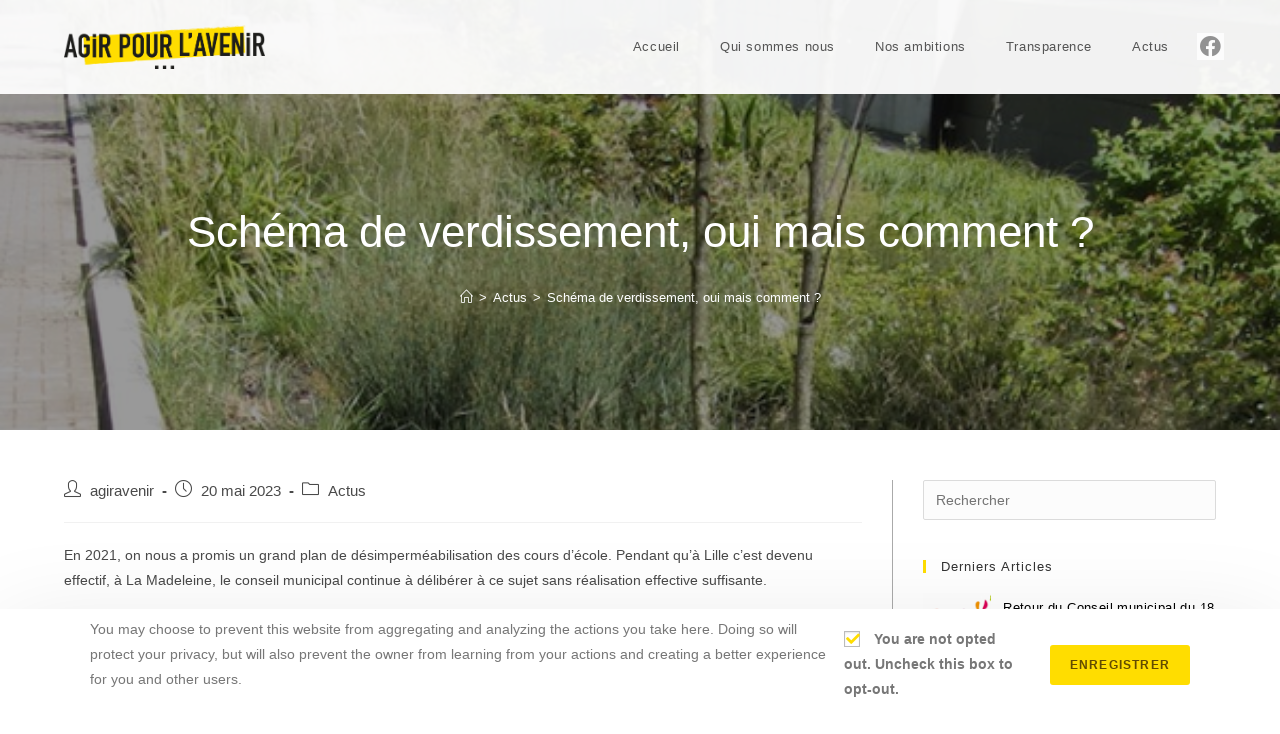

--- FILE ---
content_type: text/html; charset=UTF-8
request_url: https://www.agir-avenir.org/schema-de-verdissement-oui-mais-comment/
body_size: 16221
content:
<!DOCTYPE html><html class="html" lang="fr-FR"><head><meta charset="UTF-8"><link rel="profile" href="https://gmpg.org/xfn/11"><link media="all" href="https://www.agir-avenir.org/wp-content/cache/autoptimize/css/autoptimize_50523b316bd0c06f71ff78df2bed2c4a.css" rel="stylesheet"><title>Schéma de verdissement, oui mais comment ? &#8211; Agir pour l&#039;avenir</title><meta name='robots' content='max-image-preview:large' /><meta property="og:type" content="article" /><meta property="og:title" content="Schéma de verdissement, oui mais comment ?" /><meta property="og:description" content="En 2021, on nous a promis un grand plan de désimperméabilisation des cours d’école. Pendant qu’à Lille c’est devenu effectif, à La Madeleine, le conseil municipal continue à délibérer à ce sujet sans réalisation effective suffisante.  Copyright : https://collectivitesviables.org/ Lors…" /><meta property="og:image" content="https://www.agir-avenir.org/wp-content/uploads/2023/05/verdissement.png" /><meta property="og:image:width" content="602" /><meta property="og:image:height" content="451" /><meta property="og:url" content="https://www.agir-avenir.org/schema-de-verdissement-oui-mais-comment/" /><meta property="og:site_name" content="Agir pour l&#039;avenir" /><meta property="article:author" content="https://www.facebook.com/agiravenir59" /><meta property="article:published_time" content="2023-05-20T11:15:13+02:00" /><meta property="article:modified_time" content="2023-05-20T11:15:14+02:00" /><meta property="og:updated_time" content="2023-05-20T11:15:14+02:00" /><meta property="article:section" content="Actus" /><meta property="article:publisher" content="https://www.facebook.com/agiravenir59" /><meta name="twitter:card" content="summary_large_image" /><meta name="twitter:title" content="Schéma de verdissement, oui mais comment ?" /><meta name="twitter:description" content="En 2021, on nous a promis un grand plan de désimperméabilisation des cours d’école. Pendant qu’à Lille c’est devenu effectif, à La Madeleine, le conseil municipal continue à délibérer à ce sujet sans réalisation effective suffisante.  Copyright : https://collectivitesviables.org/ Lors…" /><meta name="twitter:image" content="https://www.agir-avenir.org/wp-content/uploads/2023/05/verdissement.png" /><meta name="twitter:site" content="@" /><meta name="twitter:creator" content="@" /><link rel="pingback" href="https://www.agir-avenir.org/xmlrpc.php"><meta name="viewport" content="width=device-width, initial-scale=1"><link rel='dns-prefetch' href='//www.agir-avenir.org' /><link rel="alternate" type="application/rss+xml" title="Agir pour l&#039;avenir &raquo; Flux" href="https://www.agir-avenir.org/feed/" /><link rel="alternate" type="application/rss+xml" title="Agir pour l&#039;avenir &raquo; Flux des commentaires" href="https://www.agir-avenir.org/comments/feed/" /><link rel="alternate" type="application/rss+xml" title="Agir pour l&#039;avenir &raquo; Schéma de verdissement, oui mais comment ? Flux des commentaires" href="https://www.agir-avenir.org/schema-de-verdissement-oui-mais-comment/feed/" /> <script>window._wpemojiSettings = {"baseUrl":"https:\/\/s.w.org\/images\/core\/emoji\/15.0.3\/72x72\/","ext":".png","svgUrl":"https:\/\/s.w.org\/images\/core\/emoji\/15.0.3\/svg\/","svgExt":".svg","source":{"concatemoji":"https:\/\/www.agir-avenir.org\/wp-includes\/js\/wp-emoji-release.min.js?ver=6.7.4"}};
/*! This file is auto-generated */
!function(i,n){var o,s,e;function c(e){try{var t={supportTests:e,timestamp:(new Date).valueOf()};sessionStorage.setItem(o,JSON.stringify(t))}catch(e){}}function p(e,t,n){e.clearRect(0,0,e.canvas.width,e.canvas.height),e.fillText(t,0,0);var t=new Uint32Array(e.getImageData(0,0,e.canvas.width,e.canvas.height).data),r=(e.clearRect(0,0,e.canvas.width,e.canvas.height),e.fillText(n,0,0),new Uint32Array(e.getImageData(0,0,e.canvas.width,e.canvas.height).data));return t.every(function(e,t){return e===r[t]})}function u(e,t,n){switch(t){case"flag":return n(e,"\ud83c\udff3\ufe0f\u200d\u26a7\ufe0f","\ud83c\udff3\ufe0f\u200b\u26a7\ufe0f")?!1:!n(e,"\ud83c\uddfa\ud83c\uddf3","\ud83c\uddfa\u200b\ud83c\uddf3")&&!n(e,"\ud83c\udff4\udb40\udc67\udb40\udc62\udb40\udc65\udb40\udc6e\udb40\udc67\udb40\udc7f","\ud83c\udff4\u200b\udb40\udc67\u200b\udb40\udc62\u200b\udb40\udc65\u200b\udb40\udc6e\u200b\udb40\udc67\u200b\udb40\udc7f");case"emoji":return!n(e,"\ud83d\udc26\u200d\u2b1b","\ud83d\udc26\u200b\u2b1b")}return!1}function f(e,t,n){var r="undefined"!=typeof WorkerGlobalScope&&self instanceof WorkerGlobalScope?new OffscreenCanvas(300,150):i.createElement("canvas"),a=r.getContext("2d",{willReadFrequently:!0}),o=(a.textBaseline="top",a.font="600 32px Arial",{});return e.forEach(function(e){o[e]=t(a,e,n)}),o}function t(e){var t=i.createElement("script");t.src=e,t.defer=!0,i.head.appendChild(t)}"undefined"!=typeof Promise&&(o="wpEmojiSettingsSupports",s=["flag","emoji"],n.supports={everything:!0,everythingExceptFlag:!0},e=new Promise(function(e){i.addEventListener("DOMContentLoaded",e,{once:!0})}),new Promise(function(t){var n=function(){try{var e=JSON.parse(sessionStorage.getItem(o));if("object"==typeof e&&"number"==typeof e.timestamp&&(new Date).valueOf()<e.timestamp+604800&&"object"==typeof e.supportTests)return e.supportTests}catch(e){}return null}();if(!n){if("undefined"!=typeof Worker&&"undefined"!=typeof OffscreenCanvas&&"undefined"!=typeof URL&&URL.createObjectURL&&"undefined"!=typeof Blob)try{var e="postMessage("+f.toString()+"("+[JSON.stringify(s),u.toString(),p.toString()].join(",")+"));",r=new Blob([e],{type:"text/javascript"}),a=new Worker(URL.createObjectURL(r),{name:"wpTestEmojiSupports"});return void(a.onmessage=function(e){c(n=e.data),a.terminate(),t(n)})}catch(e){}c(n=f(s,u,p))}t(n)}).then(function(e){for(var t in e)n.supports[t]=e[t],n.supports.everything=n.supports.everything&&n.supports[t],"flag"!==t&&(n.supports.everythingExceptFlag=n.supports.everythingExceptFlag&&n.supports[t]);n.supports.everythingExceptFlag=n.supports.everythingExceptFlag&&!n.supports.flag,n.DOMReady=!1,n.readyCallback=function(){n.DOMReady=!0}}).then(function(){return e}).then(function(){var e;n.supports.everything||(n.readyCallback(),(e=n.source||{}).concatemoji?t(e.concatemoji):e.wpemoji&&e.twemoji&&(t(e.twemoji),t(e.wpemoji)))}))}((window,document),window._wpemojiSettings);</script> <script src="https://www.agir-avenir.org/wp-includes/js/jquery/jquery.min.js?ver=3.7.1" id="jquery-core-js"></script> <link rel="https://api.w.org/" href="https://www.agir-avenir.org/wp-json/" /><link rel="alternate" title="JSON" type="application/json" href="https://www.agir-avenir.org/wp-json/wp/v2/posts/3918" /><link rel="EditURI" type="application/rsd+xml" title="RSD" href="https://www.agir-avenir.org/xmlrpc.php?rsd" /><meta name="generator" content="WordPress 6.7.4" /><link rel="canonical" href="https://www.agir-avenir.org/schema-de-verdissement-oui-mais-comment/" /><link rel='shortlink' href='https://www.agir-avenir.org/?p=3918' /><link rel="alternate" title="oEmbed (JSON)" type="application/json+oembed" href="https://www.agir-avenir.org/wp-json/oembed/1.0/embed?url=https%3A%2F%2Fwww.agir-avenir.org%2Fschema-de-verdissement-oui-mais-comment%2F" /><link rel="alternate" title="oEmbed (XML)" type="text/xml+oembed" href="https://www.agir-avenir.org/wp-json/oembed/1.0/embed?url=https%3A%2F%2Fwww.agir-avenir.org%2Fschema-de-verdissement-oui-mais-comment%2F&#038;format=xml" /> <script>document.documentElement.className = document.documentElement.className.replace('no-js', 'js');</script> <meta name="generator" content="Elementor 3.26.3; features: additional_custom_breakpoints; settings: css_print_method-external, google_font-enabled, font_display-auto"><link rel="icon" href="https://www.agir-avenir.org/wp-content/uploads/2020/04/cropped-Logo-APA-CARRE-SB-RVB-tout-petit-32x32.png" sizes="32x32" /><link rel="icon" href="https://www.agir-avenir.org/wp-content/uploads/2020/04/cropped-Logo-APA-CARRE-SB-RVB-tout-petit-192x192.png" sizes="192x192" /><link rel="apple-touch-icon" href="https://www.agir-avenir.org/wp-content/uploads/2020/04/cropped-Logo-APA-CARRE-SB-RVB-tout-petit-180x180.png" /><meta name="msapplication-TileImage" content="https://www.agir-avenir.org/wp-content/uploads/2020/04/cropped-Logo-APA-CARRE-SB-RVB-tout-petit-270x270.png" /> <style type="text/css">.background-image-page-header-overlay{opacity:0.4}/* General CSS */a:hover,a.light:hover,.theme-heading .text::before,.theme-heading .text::after,#top-bar-content >a:hover,#top-bar-social li.oceanwp-email a:hover,#site-navigation-wrap .dropdown-menu >li >a:hover,#site-header.medium-header #medium-searchform button:hover,.oceanwp-mobile-menu-icon a:hover,.blog-entry.post .blog-entry-header .entry-title a:hover,.blog-entry.post .blog-entry-readmore a:hover,.blog-entry.thumbnail-entry .blog-entry-category a,ul.meta li a:hover,.dropcap,.single nav.post-navigation .nav-links .title,body .related-post-title a:hover,body #wp-calendar caption,body .contact-info-widget.default i,body .contact-info-widget.big-icons i,body .custom-links-widget .oceanwp-custom-links li a:hover,body .custom-links-widget .oceanwp-custom-links li a:hover:before,body .posts-thumbnails-widget li a:hover,body .social-widget li.oceanwp-email a:hover,.comment-author .comment-meta .comment-reply-link,#respond #cancel-comment-reply-link:hover,#footer-widgets .footer-box a:hover,#footer-bottom a:hover,#footer-bottom #footer-bottom-menu a:hover,.sidr a:hover,.sidr-class-dropdown-toggle:hover,.sidr-class-menu-item-has-children.active >a,.sidr-class-menu-item-has-children.active >a >.sidr-class-dropdown-toggle,input[type=checkbox]:checked:before{color:#ffdd00}.single nav.post-navigation .nav-links .title .owp-icon use,.blog-entry.post .blog-entry-readmore a:hover .owp-icon use,body .contact-info-widget.default .owp-icon use,body .contact-info-widget.big-icons .owp-icon use{stroke:#ffdd00}input[type="button"],input[type="reset"],input[type="submit"],button[type="submit"],.button,#site-navigation-wrap .dropdown-menu >li.btn >a >span,.thumbnail:hover i,.post-quote-content,.omw-modal .omw-close-modal,body .contact-info-widget.big-icons li:hover i,body div.wpforms-container-full .wpforms-form input[type=submit],body div.wpforms-container-full .wpforms-form button[type=submit],body div.wpforms-container-full .wpforms-form .wpforms-page-button{background-color:#ffdd00}.thumbnail:hover .link-post-svg-icon{background-color:#ffdd00}body .contact-info-widget.big-icons li:hover .owp-icon{background-color:#ffdd00}.widget-title{border-color:#ffdd00}blockquote{border-color:#ffdd00}#searchform-dropdown{border-color:#ffdd00}.dropdown-menu .sub-menu{border-color:#ffdd00}.blog-entry.large-entry .blog-entry-readmore a:hover{border-color:#ffdd00}.oceanwp-newsletter-form-wrap input[type="email"]:focus{border-color:#ffdd00}.social-widget li.oceanwp-email a:hover{border-color:#ffdd00}#respond #cancel-comment-reply-link:hover{border-color:#ffdd00}body .contact-info-widget.big-icons li:hover i{border-color:#ffdd00}#footer-widgets .oceanwp-newsletter-form-wrap input[type="email"]:focus{border-color:#ffdd00}blockquote,.wp-block-quote{border-left-color:#ffdd00}body .contact-info-widget.big-icons li:hover .owp-icon{border-color:#ffdd00}input[type="button"]:hover,input[type="reset"]:hover,input[type="submit"]:hover,button[type="submit"]:hover,input[type="button"]:focus,input[type="reset"]:focus,input[type="submit"]:focus,button[type="submit"]:focus,.button:hover,.button:focus,#site-navigation-wrap .dropdown-menu >li.btn >a:hover >span,.post-quote-author,.omw-modal .omw-close-modal:hover,body div.wpforms-container-full .wpforms-form input[type=submit]:hover,body div.wpforms-container-full .wpforms-form button[type=submit]:hover,body div.wpforms-container-full .wpforms-form .wpforms-page-button:hover{background-color:#000000}table th,table td,hr,.content-area,body.content-left-sidebar #content-wrap .content-area,.content-left-sidebar .content-area,#top-bar-wrap,#site-header,#site-header.top-header #search-toggle,.dropdown-menu ul li,.centered-minimal-page-header,.blog-entry.post,.blog-entry.grid-entry .blog-entry-inner,.blog-entry.thumbnail-entry .blog-entry-bottom,.single-post .entry-title,.single .entry-share-wrap .entry-share,.single .entry-share,.single .entry-share ul li a,.single nav.post-navigation,.single nav.post-navigation .nav-links .nav-previous,#author-bio,#author-bio .author-bio-avatar,#author-bio .author-bio-social li a,#related-posts,#comments,.comment-body,#respond #cancel-comment-reply-link,#blog-entries .type-page,.page-numbers a,.page-numbers span:not(.elementor-screen-only),.page-links span,body #wp-calendar caption,body #wp-calendar th,body #wp-calendar tbody,body .contact-info-widget.default i,body .contact-info-widget.big-icons i,body .posts-thumbnails-widget li,body .tagcloud a{border-color:#aaaaaa}body .contact-info-widget.big-icons .owp-icon,body .contact-info-widget.default .owp-icon{border-color:#aaaaaa}a{color:#000000}a .owp-icon use{stroke:#000000}a:hover{color:#7a7a7a}a:hover .owp-icon use{stroke:#7a7a7a}form input[type="text"],form input[type="password"],form input[type="email"],form input[type="url"],form input[type="date"],form input[type="month"],form input[type="time"],form input[type="datetime"],form input[type="datetime-local"],form input[type="week"],form input[type="number"],form input[type="search"],form input[type="tel"],form input[type="color"],form select,form textarea,.woocommerce .woocommerce-checkout .select2-container--default .select2-selection--single{border-radius:2px}body div.wpforms-container-full .wpforms-form input[type=date],body div.wpforms-container-full .wpforms-form input[type=datetime],body div.wpforms-container-full .wpforms-form input[type=datetime-local],body div.wpforms-container-full .wpforms-form input[type=email],body div.wpforms-container-full .wpforms-form input[type=month],body div.wpforms-container-full .wpforms-form input[type=number],body div.wpforms-container-full .wpforms-form input[type=password],body div.wpforms-container-full .wpforms-form input[type=range],body div.wpforms-container-full .wpforms-form input[type=search],body div.wpforms-container-full .wpforms-form input[type=tel],body div.wpforms-container-full .wpforms-form input[type=text],body div.wpforms-container-full .wpforms-form input[type=time],body div.wpforms-container-full .wpforms-form input[type=url],body div.wpforms-container-full .wpforms-form input[type=week],body div.wpforms-container-full .wpforms-form select,body div.wpforms-container-full .wpforms-form textarea{border-radius:2px}form input[type="text"],form input[type="password"],form input[type="email"],form input[type="url"],form input[type="date"],form input[type="month"],form input[type="time"],form input[type="datetime"],form input[type="datetime-local"],form input[type="week"],form input[type="number"],form input[type="search"],form input[type="tel"],form input[type="color"],form select,form textarea,.select2-container .select2-choice,.woocommerce .woocommerce-checkout .select2-container--default .select2-selection--single{border-color:#dbdbdb}body div.wpforms-container-full .wpforms-form input[type=date],body div.wpforms-container-full .wpforms-form input[type=datetime],body div.wpforms-container-full .wpforms-form input[type=datetime-local],body div.wpforms-container-full .wpforms-form input[type=email],body div.wpforms-container-full .wpforms-form input[type=month],body div.wpforms-container-full .wpforms-form input[type=number],body div.wpforms-container-full .wpforms-form input[type=password],body div.wpforms-container-full .wpforms-form input[type=range],body div.wpforms-container-full .wpforms-form input[type=search],body div.wpforms-container-full .wpforms-form input[type=tel],body div.wpforms-container-full .wpforms-form input[type=text],body div.wpforms-container-full .wpforms-form input[type=time],body div.wpforms-container-full .wpforms-form input[type=url],body div.wpforms-container-full .wpforms-form input[type=week],body div.wpforms-container-full .wpforms-form select,body div.wpforms-container-full .wpforms-form textarea{border-color:#dbdbdb}form input[type="text"]:focus,form input[type="password"]:focus,form input[type="email"]:focus,form input[type="tel"]:focus,form input[type="url"]:focus,form input[type="search"]:focus,form textarea:focus,.select2-drop-active,.select2-dropdown-open.select2-drop-above .select2-choice,.select2-dropdown-open.select2-drop-above .select2-choices,.select2-drop.select2-drop-above.select2-drop-active,.select2-container-active .select2-choice,.select2-container-active .select2-choices{border-color:#e5e5e5}body div.wpforms-container-full .wpforms-form input:focus,body div.wpforms-container-full .wpforms-form textarea:focus,body div.wpforms-container-full .wpforms-form select:focus{border-color:#e5e5e5}form input[type="text"],form input[type="password"],form input[type="email"],form input[type="url"],form input[type="date"],form input[type="month"],form input[type="time"],form input[type="datetime"],form input[type="datetime-local"],form input[type="week"],form input[type="number"],form input[type="search"],form input[type="tel"],form input[type="color"],form select,form textarea,.woocommerce .woocommerce-checkout .select2-container--default .select2-selection--single{background-color:#fcfcfc}body div.wpforms-container-full .wpforms-form input[type=date],body div.wpforms-container-full .wpforms-form input[type=datetime],body div.wpforms-container-full .wpforms-form input[type=datetime-local],body div.wpforms-container-full .wpforms-form input[type=email],body div.wpforms-container-full .wpforms-form input[type=month],body div.wpforms-container-full .wpforms-form input[type=number],body div.wpforms-container-full .wpforms-form input[type=password],body div.wpforms-container-full .wpforms-form input[type=range],body div.wpforms-container-full .wpforms-form input[type=search],body div.wpforms-container-full .wpforms-form input[type=tel],body div.wpforms-container-full .wpforms-form input[type=text],body div.wpforms-container-full .wpforms-form input[type=time],body div.wpforms-container-full .wpforms-form input[type=url],body div.wpforms-container-full .wpforms-form input[type=week],body div.wpforms-container-full .wpforms-form select,body div.wpforms-container-full .wpforms-form textarea{background-color:#fcfcfc}.theme-button,input[type="submit"],button[type="submit"],button,.button,body div.wpforms-container-full .wpforms-form input[type=submit],body div.wpforms-container-full .wpforms-form button[type=submit],body div.wpforms-container-full .wpforms-form .wpforms-page-button{border-radius:3px}body .theme-button,body input[type="submit"],body button[type="submit"],body button,body .button,body div.wpforms-container-full .wpforms-form input[type=submit],body div.wpforms-container-full .wpforms-form button[type=submit],body div.wpforms-container-full .wpforms-form .wpforms-page-button{color:#634c00}/* Header CSS */#site-logo #site-logo-inner,.oceanwp-social-menu .social-menu-inner,#site-header.full_screen-header .menu-bar-inner,.after-header-content .after-header-content-inner{height:94px}#site-navigation-wrap .dropdown-menu >li >a,.oceanwp-mobile-menu-icon a,.mobile-menu-close,.after-header-content-inner >a{line-height:94px}#site-header{border-color:rgba(241,241,241,0)}#site-header.transparent-header{background-color:rgba(255,255,255,0.94)}#site-header.has-header-media .overlay-header-media{background-color:rgba(0,0,0,0.5)}#site-logo #site-logo-inner a img,#site-header.center-header #site-navigation-wrap .middle-site-logo a img{max-width:201px}#site-header #site-logo #site-logo-inner a img,#site-header.center-header #site-navigation-wrap .middle-site-logo a img{max-height:80px}.effect-one #site-navigation-wrap .dropdown-menu >li >a.menu-link >span:after,.effect-three #site-navigation-wrap .dropdown-menu >li >a.menu-link >span:after,.effect-five #site-navigation-wrap .dropdown-menu >li >a.menu-link >span:before,.effect-five #site-navigation-wrap .dropdown-menu >li >a.menu-link >span:after,.effect-nine #site-navigation-wrap .dropdown-menu >li >a.menu-link >span:before,.effect-nine #site-navigation-wrap .dropdown-menu >li >a.menu-link >span:after{background-color:#000000}.effect-four #site-navigation-wrap .dropdown-menu >li >a.menu-link >span:before,.effect-four #site-navigation-wrap .dropdown-menu >li >a.menu-link >span:after,.effect-seven #site-navigation-wrap .dropdown-menu >li >a.menu-link:hover >span:after,.effect-seven #site-navigation-wrap .dropdown-menu >li.sfHover >a.menu-link >span:after{color:#000000}.effect-seven #site-navigation-wrap .dropdown-menu >li >a.menu-link:hover >span:after,.effect-seven #site-navigation-wrap .dropdown-menu >li.sfHover >a.menu-link >span:after{text-shadow:10px 0 #000000,-10px 0 #000000}.effect-two #site-navigation-wrap .dropdown-menu >li >a.menu-link >span:after,.effect-eight #site-navigation-wrap .dropdown-menu >li >a.menu-link >span:before,.effect-eight #site-navigation-wrap .dropdown-menu >li >a.menu-link >span:after{background-color:#ffdc00}.effect-six #site-navigation-wrap .dropdown-menu >li >a.menu-link >span:before,.effect-six #site-navigation-wrap .dropdown-menu >li >a.menu-link >span:after{border-color:#ffdc00}.effect-ten #site-navigation-wrap .dropdown-menu >li >a.menu-link:hover >span,.effect-ten #site-navigation-wrap .dropdown-menu >li.sfHover >a.menu-link >span{-webkit-box-shadow:0 0 10px 4px #ffdc00;-moz-box-shadow:0 0 10px 4px #ffdc00;box-shadow:0 0 10px 4px #ffdc00}#site-navigation-wrap .dropdown-menu >li >a{padding:0 20px}#site-navigation-wrap .dropdown-menu >li >a:hover,.oceanwp-mobile-menu-icon a:hover,#searchform-header-replace-close:hover{color:#000000}#site-navigation-wrap .dropdown-menu >li >a:hover .owp-icon use,.oceanwp-mobile-menu-icon a:hover .owp-icon use,#searchform-header-replace-close:hover .owp-icon use{stroke:#000000}.oceanwp-social-menu ul li a,.oceanwp-social-menu .colored ul li a,.oceanwp-social-menu .minimal ul li a,.oceanwp-social-menu .dark ul li a{font-size:21px}.oceanwp-social-menu ul li a .owp-icon,.oceanwp-social-menu .colored ul li a .owp-icon,.oceanwp-social-menu .minimal ul li a .owp-icon,.oceanwp-social-menu .dark ul li a .owp-icon{width:21px;height:21px}.oceanwp-social-menu ul li a{padding:3px}.oceanwp-social-menu.simple-social ul li a{background-color:rgba(255,255,255,0.78)}.mobile-menu .hamburger-inner,.mobile-menu .hamburger-inner::before,.mobile-menu .hamburger-inner::after{background-color:#000000}#mobile-dropdown{max-height:286px}body .sidr a,body .sidr-class-dropdown-toggle,#mobile-dropdown ul li a,#mobile-dropdown ul li a .dropdown-toggle,#mobile-fullscreen ul li a,#mobile-fullscreen .oceanwp-social-menu.simple-social ul li a{color:#ffdd00}#mobile-fullscreen a.close .close-icon-inner,#mobile-fullscreen a.close .close-icon-inner::after{background-color:#ffdd00}body .sidr a:hover,body .sidr-class-dropdown-toggle:hover,body .sidr-class-dropdown-toggle .fa,body .sidr-class-menu-item-has-children.active >a,body .sidr-class-menu-item-has-children.active >a >.sidr-class-dropdown-toggle,#mobile-dropdown ul li a:hover,#mobile-dropdown ul li a .dropdown-toggle:hover,#mobile-dropdown .menu-item-has-children.active >a,#mobile-dropdown .menu-item-has-children.active >a >.dropdown-toggle,#mobile-fullscreen ul li a:hover,#mobile-fullscreen .oceanwp-social-menu.simple-social ul li a:hover{color:#000000}#mobile-fullscreen a.close:hover .close-icon-inner,#mobile-fullscreen a.close:hover .close-icon-inner::after{background-color:#000000}#ocn-cookie-wrap .ocn-btn:hover{background-color:#000000}#ocn-cookie-wrap .ocn-icon svg{fill:#777}#ocn-cookie-wrap .ocn-icon:hover svg{fill:#333}.page-header{background-image:url( https://www.agir-avenir.org/wp-content/uploads/2023/05/verdissement.png ) !important;background-position:center center;background-attachment:fixed;height:430px}</style></head><body class="post-template-default single single-post postid-3918 single-format-standard wp-custom-logo wp-embed-responsive oceanwp-theme dropdown-mobile has-transparent-header no-header-border default-breakpoint has-sidebar content-right-sidebar post-in-category-actus page-with-background-title has-breadcrumbs has-blog-grid elementor-default elementor-kit-2377" itemscope="itemscope" itemtype="https://schema.org/Article"><div id="outer-wrap" class="site clr"> <a class="skip-link screen-reader-text" href="#main">Skip to content</a><div id="wrap" class="clr"><div id="transparent-header-wrap" class="clr"><header id="site-header" class="transparent-header has-social effect-two clr fixed-scroll shrink-header slide-effect" data-height="54" itemscope="itemscope" itemtype="https://schema.org/WPHeader" role="banner"><div id="site-header-inner" class="clr container"><div id="site-logo" class="clr has-responsive-logo" itemscope itemtype="https://schema.org/Brand" ><div id="site-logo-inner" class="clr"> <a href="https://www.agir-avenir.org/" class="custom-logo-link" rel="home"><img fetchpriority="high" width="1869" height="408" src="https://www.agir-avenir.org/wp-content/uploads/2020/04/Logo-APA-Seul-RVB.png" class="custom-logo" alt="Agir pour l&#039;avenir" decoding="async" srcset="https://www.agir-avenir.org/wp-content/uploads/2020/04/Logo-APA-Seul-RVB.png 1x, https://www.agir-avenir.org/wp-content/uploads/2020/04/Logo-APA-Seul-RVB.png 2x" sizes="(max-width: 1869px) 100vw, 1869px" /></a><a href="https://www.agir-avenir.org/" class="responsive-logo-link" rel="home"><img data-src="https://www.agir-avenir.org/wp-content/uploads/2020/04/Logo-APA-Seul-RVB.png" class="responsive-logo lazyload" width="1869" height="408" alt="" src="[data-uri]" style="--smush-placeholder-width: 1869px; --smush-placeholder-aspect-ratio: 1869/408;" /><noscript><img src="https://www.agir-avenir.org/wp-content/uploads/2020/04/Logo-APA-Seul-RVB.png" class="responsive-logo" width="1869" height="408" alt="" /></noscript></a></div></div><div class="oceanwp-social-menu clr simple-social"><div class="social-menu-inner clr"><ul aria-label="Liens sociaux"><li class="oceanwp-facebook"><a href="https://www.facebook.com/profile.php?id=61578381922359" aria-label="Facebook (opens in a new tab)" target="_blank" rel="noopener noreferrer"><i class=" fab fa-facebook" aria-hidden="true" role="img"></i></a></li></ul></div></div><div id="site-navigation-wrap" class="clr"><nav id="site-navigation" class="navigation main-navigation clr" itemscope="itemscope" itemtype="https://schema.org/SiteNavigationElement" role="navigation" ><ul id="menu-menu-principal" class="main-menu dropdown-menu sf-menu"><li id="menu-item-2403" class="menu-item menu-item-type-post_type menu-item-object-page menu-item-home menu-item-2403"><a href="https://www.agir-avenir.org/" class="menu-link"><span class="text-wrap">Accueil</span></a></li><li id="menu-item-2406" class="menu-item menu-item-type-post_type menu-item-object-page menu-item-2406"><a href="https://www.agir-avenir.org/groupe/" class="menu-link"><span class="text-wrap">Qui sommes nous</span></a></li><li id="menu-item-2856" class="menu-item menu-item-type-post_type menu-item-object-page menu-item-2856"><a href="https://www.agir-avenir.org/ambitions/" class="menu-link"><span class="text-wrap">Nos ambitions</span></a></li><li id="menu-item-2860" class="menu-item menu-item-type-post_type menu-item-object-page menu-item-2860"><a href="https://www.agir-avenir.org/transparence/" class="menu-link"><span class="text-wrap">Transparence</span></a></li><li id="menu-item-2450" class="menu-item menu-item-type-post_type menu-item-object-page menu-item-2450"><a href="https://www.agir-avenir.org/actualites/" class="menu-link"><span class="text-wrap">Actus</span></a></li></ul></nav></div><div class="oceanwp-mobile-menu-icon clr mobile-right"> <a href="https://www.agir-avenir.org/#mobile-menu-toggle" class="mobile-menu"  aria-label="Menu mobile"><div class="hamburger hamburger--3dx" aria-expanded="false" role="navigation"><div class="hamburger-box"><div class="hamburger-inner"></div></div></div> </a></div></div><div id="mobile-dropdown" class="clr" ><nav class="clr has-social" itemscope="itemscope" itemtype="https://schema.org/SiteNavigationElement"><ul id="menu-menu-principal-1" class="menu"><li class="menu-item menu-item-type-post_type menu-item-object-page menu-item-home menu-item-2403"><a href="https://www.agir-avenir.org/">Accueil</a></li><li class="menu-item menu-item-type-post_type menu-item-object-page menu-item-2406"><a href="https://www.agir-avenir.org/groupe/">Qui sommes nous</a></li><li class="menu-item menu-item-type-post_type menu-item-object-page menu-item-2856"><a href="https://www.agir-avenir.org/ambitions/">Nos ambitions</a></li><li class="menu-item menu-item-type-post_type menu-item-object-page menu-item-2860"><a href="https://www.agir-avenir.org/transparence/">Transparence</a></li><li class="menu-item menu-item-type-post_type menu-item-object-page menu-item-2450"><a href="https://www.agir-avenir.org/actualites/">Actus</a></li></ul><div class="oceanwp-social-menu clr simple-social"><div class="social-menu-inner clr"><ul aria-label="Liens sociaux"><li class="oceanwp-facebook"><a href="https://www.facebook.com/profile.php?id=61578381922359" aria-label="Facebook (opens in a new tab)" target="_blank" rel="noopener noreferrer"><i class=" fab fa-facebook" aria-hidden="true" role="img"></i></a></li></ul></div></div></nav></div></header></div><main id="main" class="site-main clr"  role="main"><header class="page-header background-image-page-header"><div class="container clr page-header-inner"><h1 class="page-header-title clr" itemprop="headline">Schéma de verdissement, oui mais comment ?</h1><nav role="navigation" aria-label="Fil d’Ariane" class="site-breadcrumbs clr"><ol class="trail-items" itemscope itemtype="http://schema.org/BreadcrumbList"><meta name="numberOfItems" content="3" /><meta name="itemListOrder" content="Ascending" /><li class="trail-item trail-begin" itemprop="itemListElement" itemscope itemtype="https://schema.org/ListItem"><a href="https://www.agir-avenir.org" rel="home" aria-label="Accueil" itemprop="item"><span itemprop="name"><i class=" icon-home" aria-hidden="true" role="img"></i><span class="breadcrumb-home has-icon">Accueil</span></span></a><span class="breadcrumb-sep">></span><meta itemprop="position" content="1" /></li><li class="trail-item" itemprop="itemListElement" itemscope itemtype="https://schema.org/ListItem"><a href="https://www.agir-avenir.org/category/actus/" itemprop="item"><span itemprop="name">Actus</span></a><span class="breadcrumb-sep">></span><meta itemprop="position" content="2" /></li><li class="trail-item trail-end" itemprop="itemListElement" itemscope itemtype="https://schema.org/ListItem"><span itemprop="name"><a href="https://www.agir-avenir.org/schema-de-verdissement-oui-mais-comment/">Schéma de verdissement, oui mais comment ?</a></span><meta itemprop="position" content="3" /></li></ol></nav></div> <span class="background-image-page-header-overlay"></span></header><div id="content-wrap" class="container clr"><div id="primary" class="content-area clr"><div id="content" class="site-content clr"><article id="post-3918"><ul class="meta ospm-default clr"><li class="meta-author" itemprop="name"><span class="screen-reader-text">Auteur/autrice de la publication :</span><i class=" icon-user" aria-hidden="true" role="img"></i><a href="https://www.agir-avenir.org/author/agiravenir/" title="Articles par agiravenir" rel="author"  itemprop="author" itemscope="itemscope" itemtype="https://schema.org/Person">agiravenir</a></li><li class="meta-date" itemprop="datePublished"><span class="screen-reader-text">Publication publiée :</span><i class=" icon-clock" aria-hidden="true" role="img"></i>20 mai 2023</li><li class="meta-cat"><span class="screen-reader-text">Post category:</span><i class=" icon-folder" aria-hidden="true" role="img"></i><a href="https://www.agir-avenir.org/category/actus/" rel="category tag">Actus</a></li></ul><div class="entry-content clr" itemprop="text"><p>En 2021, on nous a promis un grand plan de désimperméabilisation des cours d’école. Pendant qu’à Lille c’est devenu effectif, à La Madeleine, le conseil municipal continue à délibérer à ce sujet sans réalisation effective suffisante. </p><div class="wp-block-image"><figure class="aligncenter size-full"><img decoding="async" width="602" height="451" data-src="https://www.agir-avenir.org/wp-content/uploads/2023/05/verdissement.png" alt="" class="wp-image-3919 lazyload" data-srcset="https://www.agir-avenir.org/wp-content/uploads/2023/05/verdissement.png 602w, https://www.agir-avenir.org/wp-content/uploads/2023/05/verdissement-300x225.png 300w, https://www.agir-avenir.org/wp-content/uploads/2023/05/verdissement-600x451.png 600w" data-sizes="(max-width: 602px) 100vw, 602px" src="[data-uri]" style="--smush-placeholder-width: 602px; --smush-placeholder-aspect-ratio: 602/451;" /><noscript><img decoding="async" width="602" height="451" src="https://www.agir-avenir.org/wp-content/uploads/2023/05/verdissement.png" alt="" class="wp-image-3919" srcset="https://www.agir-avenir.org/wp-content/uploads/2023/05/verdissement.png 602w, https://www.agir-avenir.org/wp-content/uploads/2023/05/verdissement-300x225.png 300w, https://www.agir-avenir.org/wp-content/uploads/2023/05/verdissement-600x451.png 600w" sizes="(max-width: 602px) 100vw, 602px" /></noscript><figcaption class="wp-element-caption"><em>Copyright : </em><a href="https://collectivitesviables.org/" target="_blank" rel="noreferrer noopener"><em>https://collectivitesviables.org/</em></a></figcaption></figure></div><p>Lors du dernier conseil, la Mairie a mis en avant la volonté de réaliser un schéma de verdissement. Nous sommes d’accord sur la nécessité, pour la ville de la Madeleine, de protéger les espaces verts encore existants et de renaturer un certain nombre d’espaces. Et nous sommes pour le faire dans un programme ambitieux et pas “au coup par coup” dans une accumulation de faits médiatiques.</p><p>Ainsi, en 2020, lors  de <em>la délibération n°10/01 du conseil municipal du 16 décembre 2020, relative à la démarche de vég</em>étalisation des cours des écoles madeleinoises, nous avions dit à l’époque que nous nous réjouissions de voir là le signe d’une ambition pour construire une vraie trame verte, pour lequel nous insistions d’ailleurs sur la notion de continuité.</p><p>Nous avions formulé la suggestion que ce projet soit travaillé avec l’ensemble des équipes pédagogiques et des associations de parents d’élèves, avec même la proposition de travailler sur un projet global autour de la nature et de la transition énergétique, dans le cadre d’une concertation entre les élus et citoyens madeleinois. Car pour nous cette délibération devait être plus que cela, elle devait être le socle d’un ambitieux projet de territoire pour l&rsquo;ensemble des familles de la Madeleine.</p><p>Nous avions également eu des échanges sur le fait d’accompagner ce projet avec une assistance à maîtrise d’ouvrage. A l’époque, la majorité ne nous avait, comme toujours, pas écoutés et nous avait même répondu que nous ne faisions pas confiance aux services municipaux, ce qui pour nous n’était pas le sujet…</p><p>Visiblement nous ne nous comprenions pas….. Visiblement la majorité avait besoin de temps pour comprendre…</p><p>Car aujourd’hui nous voyons donc là une délibération sur une AMO pour un schéma de verdissement général de la ville. Nous voilà donc ravis!</p><p>Par contre, nous manquons d’éléments dans cette délibération pour comprendre à qui va  faire appel la majorité, quel est le budget estimé ? le calendrier ? A qui est-t-elle destinée ? Quel est donc le cahier des charges ? Y aura-t-il un plan de verdissement à l&rsquo;issue de celle-ci ? Pourquoi demander une AMO seulement en 2023 quand la majorité a démarré son schéma de verdissement depuis 2021 ? C’est questionnant tout de même ! Le calendrier amènerait-il les conclusions de cette AMO pour l’année précédant les élections municipales?</p><p>Alors quand on parle schéma de verdissement et que nous sommes à une conseil où nous avons le CA 2022 et le BP 2023, forcément nous parlons dépenses et nous regardons l’opération d’équipement 114 pour 155 000 euros, il y en a pour presque 72 000 de grilles et grillages sur un montant de 155 000 euros, Est-ce ça le verdissement de la ville ? des grilles et encore des grilles dans nos parcs ?</p><p>Bien évidemment, nous avons voté pour cette action de faire appel à des compétences spécifiques pour construire un vrai document de planification pour la ville pour les années à venir mais <strong>nous manquons fortement de consistance et nous nous interrogeons sur sa temporalité.</strong></p></div><div class="entry-share clr dark side"><h3 class="theme-heading social-share-title"> <span class="text" aria-hidden="true">Partager</span> <span class="screen-reader-text">Partager ce contenu</span></h3><ul class="oss-social-share clr" aria-label="Options de partage disponibles"><li class="facebook"> <a href="https://www.facebook.com/sharer.php?u=https%3A%2F%2Fwww.agir-avenir.org%2Fschema-de-verdissement-oui-mais-comment%2F" aria-label="Partager sur Facebook" onclick="oss_onClick( this.href );return false;"> <span class="screen-reader-text">Ouvrir dans une autre fenêtre</span> <span class="oss-icon-wrap"> <svg class="oss-icon" role="img" viewBox="0 0 512 512" xmlns="http://www.w3.org/2000/svg" aria-hidden="true" focusable="false"> <path d="M504 256C504 119 393 8 256 8S8 119 8 256c0 123.78 90.69 226.38 209.25 245V327.69h-63V256h63v-54.64c0-62.15
 37-96.48 93.67-96.48 27.14 0 55.52 4.84 55.52 4.84v61h-31.28c-30.8 0-40.41 19.12-40.41 38.73V256h68.78l-11
 71.69h-57.78V501C413.31 482.38 504 379.78 504 256z"/> </svg> </span> </a></li><li class="twitter"> <a href="https://twitter.com/share?text=Schéma de verdissement, oui mais comment ?&amp;url=https%3A%2F%2Fwww.agir-avenir.org%2Fschema-de-verdissement-oui-mais-comment%2F" aria-label="Share on X" onclick="oss_onClick( this.href );return false;"> <span class="screen-reader-text">Ouvrir dans une autre fenêtre</span> <span class="oss-icon-wrap"> <svg class="oss-icon" role="img" viewBox="0 0 512 512" xmlns="http://www.w3.org/2000/svg" aria-hidden="true" focusable="false"> <path d="M389.2 48h70.6L305.6 224.2 487 464H345L233.7 318.6 106.5 464H35.8L200.7 275.5 26.8 48H172.4L272.9 180.9 389.2 48zM364.4 421.8h39.1L151.1 88h-42L364.4 421.8z"/> </svg> </span> </a></li><li class="linkedin"> <a href="https://www.linkedin.com/shareArticle?mini=true&amp;url=https%3A%2F%2Fwww.agir-avenir.org%2Fschema-de-verdissement-oui-mais-comment%2F&amp;title=Schéma de verdissement, oui mais comment ?&amp;summary=En+2021%2C+on+nous+a+promis+un+grand+plan+de+d%C3%A9simperm%C3%A9abilisation+des+cours+d%E2%80%99%C3%A9cole.+Pendant+qu%E2%80%99%C3%A0+Lille+c%E2%80%99est+devenu+effectif%2C+%C3%A0+La+Madeleine%2C+le+conseil+municipal+continue+%C3%A0+d%C3%A9lib%C3%A9rer+%C3%A0+ce+sujet+sans+r%C3%A9alisation+effective+suffisante.%C2%A0+Copyright+%3A+https%3A%2F%2Fcollectivitesviables.org%2F+Lors%E2%80%A6&amp;source=https://www.agir-avenir.org/" aria-label="Partager sur LinkedIn" onclick="oss_onClick( this.href );return false;"> <span class="screen-reader-text">Ouvrir dans une autre fenêtre</span> <span class="oss-icon-wrap"> <svg class="oss-icon" role="img" viewBox="0 0 448 512" xmlns="http://www.w3.org/2000/svg" aria-hidden="true" focusable="false"> <path d="M416 32H31.9C14.3 32 0 46.5 0 64.3v383.4C0 465.5 14.3 480 31.9 480H416c17.6 0 32-14.5 32-32.3V64.3c0-17.8-14.4-32.3-32-32.3zM135.4
 416H69V202.2h66.5V416zm-33.2-243c-21.3 0-38.5-17.3-38.5-38.5S80.9 96 102.2 96c21.2 0 38.5 17.3 38.5 38.5 0 21.3-17.2 38.5-38.5 38.5zm282.1
 243h-66.4V312c0-24.8-.5-56.7-34.5-56.7-34.6 0-39.9 27-39.9 54.9V416h-66.4V202.2h63.7v29.2h.9c8.9-16.8 30.6-34.5 62.9-34.5 67.2 0 79.7 44.3 79.7 101.9V416z"/> </svg> </span> </a></li></ul></div><section id="related-posts" class="clr"><h3 class="theme-heading related-posts-title"> <span class="text">Vous devriez également aimer</span></h3><div class="oceanwp-row clr"><article class="related-post clr col span_1_of_3 col-1 post-3109 post type-post status-publish format-standard has-post-thumbnail hentry category-actus category-transparence entry has-media"><figure class="related-post-media clr"> <a href="https://www.agir-avenir.org/comment-faire-emerger-des-propositions-sur-le-verdissement-des-cours-decoles-retour-sur-le-conseil-municipal-du-14-avril-2021/" class="related-thumb"> <img width="300" height="158" data-src="https://www.agir-avenir.org/wp-content/uploads/2020/07/conseil-municipal-1200x630-RVB-300x158.jpg" class="attachment-medium size-medium wp-post-image lazyload" alt="Lire la suite à propos de l’article Comment faire émerger des propositions sur le verdissement des Cours d&rsquo;écoles? Retour sur le Conseil Municipal du 14 avril 2021" itemprop="image" decoding="async" data-srcset="https://www.agir-avenir.org/wp-content/uploads/2020/07/conseil-municipal-1200x630-RVB-300x158.jpg 300w, https://www.agir-avenir.org/wp-content/uploads/2020/07/conseil-municipal-1200x630-RVB-1024x538.jpg 1024w, https://www.agir-avenir.org/wp-content/uploads/2020/07/conseil-municipal-1200x630-RVB-768x403.jpg 768w, https://www.agir-avenir.org/wp-content/uploads/2020/07/conseil-municipal-1200x630-RVB.jpg 1200w" data-sizes="(max-width: 300px) 100vw, 300px" src="[data-uri]" style="--smush-placeholder-width: 300px; --smush-placeholder-aspect-ratio: 300/158;" /><noscript><img width="300" height="158" src="https://www.agir-avenir.org/wp-content/uploads/2020/07/conseil-municipal-1200x630-RVB-300x158.jpg" class="attachment-medium size-medium wp-post-image" alt="Lire la suite à propos de l’article Comment faire émerger des propositions sur le verdissement des Cours d&rsquo;écoles? Retour sur le Conseil Municipal du 14 avril 2021" itemprop="image" decoding="async" srcset="https://www.agir-avenir.org/wp-content/uploads/2020/07/conseil-municipal-1200x630-RVB-300x158.jpg 300w, https://www.agir-avenir.org/wp-content/uploads/2020/07/conseil-municipal-1200x630-RVB-1024x538.jpg 1024w, https://www.agir-avenir.org/wp-content/uploads/2020/07/conseil-municipal-1200x630-RVB-768x403.jpg 768w, https://www.agir-avenir.org/wp-content/uploads/2020/07/conseil-municipal-1200x630-RVB.jpg 1200w" sizes="(max-width: 300px) 100vw, 300px" /></noscript> </a></figure><h3 class="related-post-title"> <a href="https://www.agir-avenir.org/comment-faire-emerger-des-propositions-sur-le-verdissement-des-cours-decoles-retour-sur-le-conseil-municipal-du-14-avril-2021/" rel="bookmark">Comment faire émerger des propositions sur le verdissement des Cours d&rsquo;écoles? Retour sur le Conseil Municipal du 14 avril 2021</a></h3> <time class="published" datetime="2021-04-22T19:07:33+02:00"><i class=" icon-clock" aria-hidden="true" role="img"></i>22 avril 2021</time></article><article class="related-post clr col span_1_of_3 col-2 post-4330 post type-post status-publish format-standard has-post-thumbnail hentry category-actus entry has-media"><figure class="related-post-media clr"> <a href="https://www.agir-avenir.org/retour-du-conseil-municipal-du-18-decembre-2025/" class="related-thumb"> <img width="300" height="254" data-src="https://www.agir-avenir.org/wp-content/uploads/2022/04/conseil-ukraine-300x254.png" class="attachment-medium size-medium wp-post-image lazyload" alt="Lire la suite à propos de l’article Retour du Conseil municipal du 18 décembre 2025" itemprop="image" decoding="async" data-srcset="https://www.agir-avenir.org/wp-content/uploads/2022/04/conseil-ukraine-300x254.png 300w, https://www.agir-avenir.org/wp-content/uploads/2022/04/conseil-ukraine.png 382w" data-sizes="(max-width: 300px) 100vw, 300px" src="[data-uri]" style="--smush-placeholder-width: 300px; --smush-placeholder-aspect-ratio: 300/254;" /><noscript><img width="300" height="254" src="https://www.agir-avenir.org/wp-content/uploads/2022/04/conseil-ukraine-300x254.png" class="attachment-medium size-medium wp-post-image" alt="Lire la suite à propos de l’article Retour du Conseil municipal du 18 décembre 2025" itemprop="image" decoding="async" srcset="https://www.agir-avenir.org/wp-content/uploads/2022/04/conseil-ukraine-300x254.png 300w, https://www.agir-avenir.org/wp-content/uploads/2022/04/conseil-ukraine.png 382w" sizes="(max-width: 300px) 100vw, 300px" /></noscript> </a></figure><h3 class="related-post-title"> <a href="https://www.agir-avenir.org/retour-du-conseil-municipal-du-18-decembre-2025/" rel="bookmark">Retour du Conseil municipal du 18 décembre 2025</a></h3> <time class="published" datetime="2025-12-21T22:58:13+01:00"><i class=" icon-clock" aria-hidden="true" role="img"></i>21 décembre 2025</time></article><article class="related-post clr col span_1_of_3 col-3 post-4037 post type-post status-publish format-standard has-post-thumbnail hentry category-actus entry has-media"><figure class="related-post-media clr"> <a href="https://www.agir-avenir.org/pret-des-trottinettes-et-velos-cargos-pour-la-madeleine-mais-pourquoi-pas-pour-la-mel/" class="related-thumb"> <img width="300" height="200" data-src="https://www.agir-avenir.org/wp-content/uploads/2024/04/voiture-velo-300x200.png" class="attachment-medium size-medium wp-post-image lazyload" alt="Lire la suite à propos de l’article Prêt des trottinettes et vélos cargos pour La Madeleine mais pourquoi pas pour la MEL ?" itemprop="image" decoding="async" data-srcset="https://www.agir-avenir.org/wp-content/uploads/2024/04/voiture-velo-300x200.png 300w, https://www.agir-avenir.org/wp-content/uploads/2024/04/voiture-velo.png 512w" data-sizes="(max-width: 300px) 100vw, 300px" src="[data-uri]" style="--smush-placeholder-width: 300px; --smush-placeholder-aspect-ratio: 300/200;" /><noscript><img width="300" height="200" src="https://www.agir-avenir.org/wp-content/uploads/2024/04/voiture-velo-300x200.png" class="attachment-medium size-medium wp-post-image" alt="Lire la suite à propos de l’article Prêt des trottinettes et vélos cargos pour La Madeleine mais pourquoi pas pour la MEL ?" itemprop="image" decoding="async" srcset="https://www.agir-avenir.org/wp-content/uploads/2024/04/voiture-velo-300x200.png 300w, https://www.agir-avenir.org/wp-content/uploads/2024/04/voiture-velo.png 512w" sizes="(max-width: 300px) 100vw, 300px" /></noscript> </a></figure><h3 class="related-post-title"> <a href="https://www.agir-avenir.org/pret-des-trottinettes-et-velos-cargos-pour-la-madeleine-mais-pourquoi-pas-pour-la-mel/" rel="bookmark">Prêt des trottinettes et vélos cargos pour La Madeleine mais pourquoi pas pour la MEL ?</a></h3> <time class="published" datetime="2024-04-14T19:09:40+02:00"><i class=" icon-clock" aria-hidden="true" role="img"></i>14 avril 2024</time></article></div></section></article></div></div><aside id="right-sidebar" class="sidebar-container widget-area sidebar-primary" itemscope="itemscope" itemtype="https://schema.org/WPSideBar" role="complementary" aria-label="Primary Sidebar"><div id="right-sidebar-inner" class="clr"><div id="search-2" class="sidebar-box widget_search clr"><form aria-label="Rechercher sur ce site" role="search" method="get" class="searchform" action="https://www.agir-avenir.org/"> <input aria-label="Insérer une requête de recherche" type="search" id="ocean-search-form-1" class="field" autocomplete="off" placeholder="Rechercher" name="s"></form></div><div id="ocean_recent_posts-1" class="sidebar-box widget-oceanwp-recent-posts recent-posts-widget clr"><h4 class="widget-title">Derniers articles</h4><ul class="oceanwp-recent-posts clr"><li class="clr"> <a href="https://www.agir-avenir.org/retour-du-conseil-municipal-du-18-decembre-2025/" title="Retour du Conseil municipal du 18 décembre 2025" class="recent-posts-thumbnail"> <img width="150" height="150" data-src="https://www.agir-avenir.org/wp-content/uploads/2022/04/conseil-ukraine-150x150.png" class="attachment-thumbnail size-thumbnail wp-post-image lazyload" alt="Retour du Conseil municipal du 18 décembre 2025" itemprop="image" decoding="async" src="[data-uri]" style="--smush-placeholder-width: 150px; --smush-placeholder-aspect-ratio: 150/150;" /><noscript><img width="150" height="150" data-src="https://www.agir-avenir.org/wp-content/uploads/2022/04/conseil-ukraine-150x150.png" class="attachment-thumbnail size-thumbnail wp-post-image lazyload" alt="Retour du Conseil municipal du 18 décembre 2025" itemprop="image" decoding="async" src="[data-uri]" style="--smush-placeholder-width: 150px; --smush-placeholder-aspect-ratio: 150/150;" /><noscript><img width="150" height="150" src="https://www.agir-avenir.org/wp-content/uploads/2022/04/conseil-ukraine-150x150.png" class="attachment-thumbnail size-thumbnail wp-post-image" alt="Retour du Conseil municipal du 18 décembre 2025" itemprop="image" decoding="async" /></noscript></noscript> <span class="overlay"></span> </a><div class="recent-posts-details clr"><div class="recent-posts-details-inner clr"> <a href="https://www.agir-avenir.org/retour-du-conseil-municipal-du-18-decembre-2025/" class="recent-posts-title">Retour du Conseil municipal du 18 décembre 2025</a><div class="recent-posts-info clr"><div class="recent-posts-date">21 décembre 2025<span class="sep">/</span></div><div class="recent-posts-comments"><a href="https://www.agir-avenir.org/retour-du-conseil-municipal-du-18-decembre-2025/#respond">0 commentaire</a></div></div></div></div></li><li class="clr"> <a href="https://www.agir-avenir.org/denomination-des-rues-a-la-madeleine-pour-une-demarche-transparente-et-egalitaire/" title="Dénomination des rues à La Madeleine : pour une démarche transparente et égalitaire " class="recent-posts-thumbnail"> <img width="150" height="150" data-src="https://www.agir-avenir.org/wp-content/uploads/2025/12/nom-des-rues-150x150.png" class="attachment-thumbnail size-thumbnail wp-post-image lazyload" alt="Dénomination des rues à La Madeleine : pour une démarche transparente et égalitaire " itemprop="image" decoding="async" src="[data-uri]" style="--smush-placeholder-width: 150px; --smush-placeholder-aspect-ratio: 150/150;" /><noscript><img width="150" height="150" src="https://www.agir-avenir.org/wp-content/uploads/2025/12/nom-des-rues-150x150.png" class="attachment-thumbnail size-thumbnail wp-post-image" alt="Dénomination des rues à La Madeleine : pour une démarche transparente et égalitaire " itemprop="image" decoding="async" /></noscript> <span class="overlay"></span> </a><div class="recent-posts-details clr"><div class="recent-posts-details-inner clr"> <a href="https://www.agir-avenir.org/denomination-des-rues-a-la-madeleine-pour-une-demarche-transparente-et-egalitaire/" class="recent-posts-title">Dénomination des rues à La Madeleine : pour une démarche transparente et égalitaire </a><div class="recent-posts-info clr"><div class="recent-posts-date">21 décembre 2025<span class="sep">/</span></div><div class="recent-posts-comments"><a href="https://www.agir-avenir.org/denomination-des-rues-a-la-madeleine-pour-une-demarche-transparente-et-egalitaire/#respond">0 commentaire</a></div></div></div></div></li><li class="clr"> <a href="https://www.agir-avenir.org/transition-ecologique-a-la-madeleine-entre-retard-et-manque-dambition/" title="Transition écologique à La Madeleine : entre retard et manque d’ambition" class="recent-posts-thumbnail"> <img width="150" height="110" data-src="https://www.agir-avenir.org/wp-content/uploads/2025/12/citation-150x110.png" class="attachment-thumbnail size-thumbnail wp-post-image lazyload" alt="Transition écologique à La Madeleine : entre retard et manque d’ambition" itemprop="image" decoding="async" src="[data-uri]" style="--smush-placeholder-width: 150px; --smush-placeholder-aspect-ratio: 150/110;" /><noscript><img width="150" height="110" src="https://www.agir-avenir.org/wp-content/uploads/2025/12/citation-150x110.png" class="attachment-thumbnail size-thumbnail wp-post-image" alt="Transition écologique à La Madeleine : entre retard et manque d’ambition" itemprop="image" decoding="async" /></noscript> <span class="overlay"></span> </a><div class="recent-posts-details clr"><div class="recent-posts-details-inner clr"> <a href="https://www.agir-avenir.org/transition-ecologique-a-la-madeleine-entre-retard-et-manque-dambition/" class="recent-posts-title">Transition écologique à La Madeleine : entre retard et manque d’ambition</a><div class="recent-posts-info clr"><div class="recent-posts-date">21 décembre 2025<span class="sep">/</span></div><div class="recent-posts-comments"><a href="https://www.agir-avenir.org/transition-ecologique-a-la-madeleine-entre-retard-et-manque-dambition/#respond">0 commentaire</a></div></div></div></div></li></ul></div><div id="ocean_mailchimp-1" class="sidebar-box widget-oceanwp-mailchimp mailchimp-widget clr"><h4 class="widget-title">Newsletter</h4><div class="oceanwp-newsletter-form clr"><div class="oceanwp-newsletter-form-wrap"><div class="oceanwp-mail-text">Inscrivez vous pour suivre nos actualités</div><form action="" method="post" id="mc-embedded-subscribe-form" name="mc-embedded-subscribe-form" class="validate" target="_blank" novalidate><div class="email-wrap elem-wrap"> <input aria-label="Enter your email address to subscribe" type="email" placeholder="email" onfocus="if (this.value == this.defaultValue)this.value = '';" onblur="if (this.value == '')this.value = this.defaultValue;" name="EMAIL" class="required email"> <button aria-label="Submit email address" type="submit" value="" name="subscribe" class="button"> ok </button></div> <span class="email-err err-msg req" style="display:none;">Email is required</span> <span class="email-err err-msg not-valid" style="display:none;">Email is not valid</span><div class="success res-msg" style="display:none;">Merci pour votre abonnement.</div><div class="failed  res-msg" style="display:none;">Échec d’abonnement, veuillez contacter l’administrateur.</div></form></div></div></div><div id="calendar-1" class="sidebar-box widget_calendar clr"><h4 class="widget-title">Calendrier</h4><div id="calendar_wrap" class="calendar_wrap"><table id="wp-calendar" class="wp-calendar-table"><caption>janvier 2026</caption><thead><tr><th scope="col" title="lundi">L</th><th scope="col" title="mardi">M</th><th scope="col" title="mercredi">M</th><th scope="col" title="jeudi">J</th><th scope="col" title="vendredi">V</th><th scope="col" title="samedi">S</th><th scope="col" title="dimanche">D</th></tr></thead><tbody><tr><td colspan="3" class="pad">&nbsp;</td><td>1</td><td>2</td><td>3</td><td>4</td></tr><tr><td>5</td><td>6</td><td>7</td><td>8</td><td>9</td><td>10</td><td>11</td></tr><tr><td>12</td><td>13</td><td>14</td><td>15</td><td>16</td><td>17</td><td>18</td></tr><tr><td>19</td><td>20</td><td>21</td><td>22</td><td>23</td><td id="today">24</td><td>25</td></tr><tr><td>26</td><td>27</td><td>28</td><td>29</td><td>30</td><td>31</td><td class="pad" colspan="1">&nbsp;</td></tr></tbody></table><nav aria-label="Mois précédents et suivants" class="wp-calendar-nav"> <span class="wp-calendar-nav-prev"><a href="https://www.agir-avenir.org/2025/12/">&laquo; Déc</a></span> <span class="pad">&nbsp;</span> <span class="wp-calendar-nav-next">&nbsp;</span></nav></div></div></div></aside></div></main><footer id="footer" class="site-footer" itemscope="itemscope" itemtype="https://schema.org/WPFooter" role="contentinfo"><div id="footer-inner" class="clr"><div id="footer-widgets" class="oceanwp-row clr"><div class="footer-widgets-inner container"><div class="footer-box span_1_of_3 col col-1"><div id="ocean_mailchimp-3" class="footer-widget widget-oceanwp-mailchimp mailchimp-widget clr"><h4 class="widget-title">Newsletter</h4><div class="oceanwp-newsletter-form clr"><div class="oceanwp-newsletter-form-wrap"><form action="" method="post" id="mc-embedded-subscribe-form" name="mc-embedded-subscribe-form" class="validate" target="_blank" novalidate><div class="email-wrap elem-wrap"> <input aria-label="Enter your email address to subscribe" type="email" placeholder="Votre e-mail" onfocus="if (this.value == this.defaultValue)this.value = '';" onblur="if (this.value == '')this.value = this.defaultValue;" name="EMAIL" class="required email"> <button aria-label="Submit email address" type="submit" value="" name="subscribe" class="button"> s&#039;inscrire </button></div> <span class="email-err err-msg req" style="display:none;">Email is required</span> <span class="email-err err-msg not-valid" style="display:none;">Email is not valid</span><div class="success res-msg" style="display:none;">Merci pour votre abonnement.</div><div class="failed  res-msg" style="display:none;">Échec d’abonnement, veuillez contacter l’administrateur.</div></form></div></div></div></div><div class="footer-box span_1_of_3 col col-2"><div id="ocean_custom_links-1" class="footer-widget widget-oceanwp-custom-links custom-links-widget clr"><h4 class="widget-title">Liens utiles</h4><ul class="oceanwp-custom-links"><li><a href="https://www.agir-avenir.org/mentions-legales" target="_blank" rel="noopener noreferrer">Mentions légales</a><span class="screen-reader-text">S’ouvre dans un nouvel onglet</span></li><li><a href="https://www.facebook.com/agiravenir59" target="_blank" rel="noopener noreferrer">Facebook</a><span class="screen-reader-text">S’ouvre dans un nouvel onglet</span></li><li><a href="https://www.agir-avenir.org/#contact" target="_blank" rel="noopener noreferrer">Contact</a><span class="screen-reader-text">S’ouvre dans un nouvel onglet</span></li></ul></div></div><div class="footer-box span_1_of_3 col col-3 "><div id="ocean_recent_posts-2" class="footer-widget widget-oceanwp-recent-posts recent-posts-widget clr"><h4 class="widget-title">Dernière actu</h4><ul class="oceanwp-recent-posts clr"><li class="clr"> <a href="https://www.agir-avenir.org/retour-du-conseil-municipal-du-18-decembre-2025/" title="Retour du Conseil municipal du 18 décembre 2025" class="recent-posts-thumbnail"> <img width="150" height="150" data-src="https://www.agir-avenir.org/wp-content/uploads/2022/04/conseil-ukraine-150x150.png" class="attachment-thumbnail size-thumbnail wp-post-image lazyload" alt="Retour du Conseil municipal du 18 décembre 2025" itemprop="image" decoding="async" src="[data-uri]" style="--smush-placeholder-width: 150px; --smush-placeholder-aspect-ratio: 150/150;" /><noscript><img width="150" height="150" data-src="https://www.agir-avenir.org/wp-content/uploads/2022/04/conseil-ukraine-150x150.png" class="attachment-thumbnail size-thumbnail wp-post-image lazyload" alt="Retour du Conseil municipal du 18 décembre 2025" itemprop="image" decoding="async" src="[data-uri]" style="--smush-placeholder-width: 150px; --smush-placeholder-aspect-ratio: 150/150;" /><noscript><img width="150" height="150" src="https://www.agir-avenir.org/wp-content/uploads/2022/04/conseil-ukraine-150x150.png" class="attachment-thumbnail size-thumbnail wp-post-image" alt="Retour du Conseil municipal du 18 décembre 2025" itemprop="image" decoding="async" /></noscript></noscript> <span class="overlay"></span> </a><div class="recent-posts-details clr"><div class="recent-posts-details-inner clr"> <a href="https://www.agir-avenir.org/retour-du-conseil-municipal-du-18-decembre-2025/" class="recent-posts-title">Retour du Conseil municipal du 18 décembre 2025</a><div class="recent-posts-info clr"><div class="recent-posts-date">21 décembre 2025<span class="sep">/</span></div><div class="recent-posts-comments"><a href="https://www.agir-avenir.org/retour-du-conseil-municipal-du-18-decembre-2025/#respond">0 commentaire</a></div></div></div></div></li></ul></div></div></div></div></div></footer></div></div> <a aria-label="Scroll to the top of the page" href="#" id="scroll-top" class="scroll-top-right"><i class=" fa fa-angle-up" aria-hidden="true" role="img"></i></a> <script  type="text/javascript">var _paq = window._paq = window._paq || [];
_paq.push(['trackPageView']);_paq.push(['enableLinkTracking']);_paq.push(['alwaysUseSendBeacon']);_paq.push(['setTrackerUrl', "\/\/www.agir-avenir.org\/wp-content\/plugins\/matomo\/app\/matomo.php"]);_paq.push(['setSiteId', '1']);var d=document, g=d.createElement('script'), s=d.getElementsByTagName('script')[0];
g.type='text/javascript'; g.async=true; g.src="\/\/www.agir-avenir.org\/wp-content\/uploads\/matomo\/matomo.js"; s.parentNode.insertBefore(g,s);</script> <script type='text/javascript'>const lazyloadRunObserver = () => {
					const lazyloadBackgrounds = document.querySelectorAll( `.e-con.e-parent:not(.e-lazyloaded)` );
					const lazyloadBackgroundObserver = new IntersectionObserver( ( entries ) => {
						entries.forEach( ( entry ) => {
							if ( entry.isIntersecting ) {
								let lazyloadBackground = entry.target;
								if( lazyloadBackground ) {
									lazyloadBackground.classList.add( 'e-lazyloaded' );
								}
								lazyloadBackgroundObserver.unobserve( entry.target );
							}
						});
					}, { rootMargin: '200px 0px 200px 0px' } );
					lazyloadBackgrounds.forEach( ( lazyloadBackground ) => {
						lazyloadBackgroundObserver.observe( lazyloadBackground );
					} );
				};
				const events = [
					'DOMContentLoaded',
					'elementor/lazyload/observe',
				];
				events.forEach( ( event ) => {
					document.addEventListener( event, lazyloadRunObserver );
				} );</script> <script id="oceanwp-main-js-extra">var oceanwpLocalize = {"nonce":"c2a8659a8f","isRTL":"","menuSearchStyle":"disabled","mobileMenuSearchStyle":"disabled","sidrSource":null,"sidrDisplace":"1","sidrSide":"left","sidrDropdownTarget":"link","verticalHeaderTarget":"link","customScrollOffset":"0","customSelects":".woocommerce-ordering .orderby, #dropdown_product_cat, .widget_categories select, .widget_archive select, .single-product .variations_form .variations select","ajax_url":"https:\/\/www.agir-avenir.org\/wp-admin\/admin-ajax.php","oe_mc_wpnonce":"2b99994531","cookieName":"ocn_accepted","cookieTime":"3600","cookiePath":"\/","cookieDomain":"","cache":"","secure":"1","reload":"no","overlay":"no","stickyChoose":"auto","stickyStyle":"shrink","shrinkLogoHeight":"30","stickyEffect":"slide","hasStickyTopBar":"","hasStickyMobile":""};</script> <script id="flickr-widget-script-js-extra">var flickrWidgetParams = {"widgets":[]};</script> <div id="ocn-cookie-wrap" class="floating"><div id="ocn-cookie-inner"><p class="ocn-cookie-content"><p id="matomo_opted_out_intro" style="display:none;">Opt-out complete; your visits to this website will not be recorded by the Web Analytics tool. Note that if you clear your cookies, delete the opt-out cookie, or if you change computers or Web browsers, you will need to perform the opt-out procedure again.</p><p id="matomo_opted_in_intro" >You may choose to prevent this website from aggregating and analyzing the actions you take here. Doing so will protect your privacy, but will also prevent the owner from learning from your actions and creating a better experience for you and other users.</p><form> <input type="checkbox" id="matomo_optout_checkbox" checked="checked"/> <label for="matomo_optout_checkbox"><strong> <span id="matomo_opted_in_label" >You are not opted out. Uncheck this box to opt-out.</span> <span id="matomo_opted_out_label" style="display:none;">You are currently opted out. Check this box to opt-in.</span> </strong></label></form><noscript><p><strong style="color: #ff0000;">This opt out feature requires JavaScript.</strong></p></noscript><p id="matomo_outout_err_cookies" style="display: none;"><strong>The tracking opt-out feature requires cookies to be enabled.</strong></p></p> <a class="button ocn-btn ocn-close" href="#">Enregistrer</a></div></div> <script defer src="https://www.agir-avenir.org/wp-content/cache/autoptimize/js/autoptimize_2118b50ff7ab7214bbef7669e0978265.js"></script></body></html>